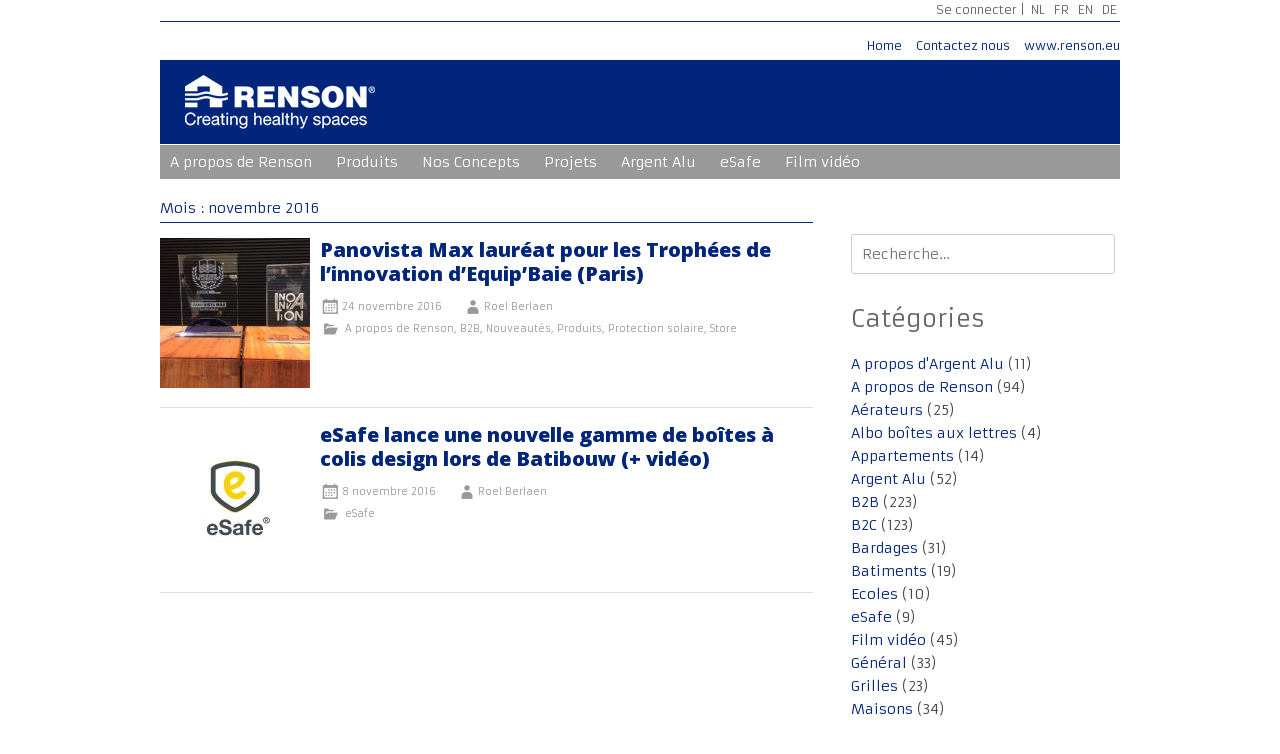

--- FILE ---
content_type: text/html; charset=UTF-8
request_url: https://www.rensonpress.com/fr/2016/11/
body_size: 10266
content:
<!DOCTYPE html>
<html>
<head>
<meta http-equiv="Content-Type" content="text/html; charset=UTF-8" />
<meta name="viewport" content="width=device-width, initial-scale=1">
<link rel="profile" href="http://gmpg.org/xfn/11">
<link rel="pingback" href="https://www.rensonpress.com/xmlrpc.php">
<link href='https://fonts.googleapis.com/css?family=Armata' rel='stylesheet' type='text/css'>
<link href='https://fonts.googleapis.com/css?family=Open+Sans:400,800' rel='stylesheet' type='text/css'>
<title>novembre 2016 &#8211; RENSON Press</title>
<meta name='robots' content='max-image-preview:large' />
<link rel="alternate" href="https://www.rensonpress.com/nl/2016/11/" hreflang="nl" />
<link rel="alternate" href="https://www.rensonpress.com/fr/2016/11/" hreflang="fr" />
<link rel="alternate" href="https://www.rensonpress.com/en/2016/11/" hreflang="en" />
<link rel="alternate" href="https://www.rensonpress.com/de/2016/11/" hreflang="de" />
<link rel='dns-prefetch' href='//fonts.googleapis.com' />
<link rel="alternate" type="application/rss+xml" title="RENSON Press &raquo; Flux" href="https://www.rensonpress.com/fr/feed/" />
<link rel="alternate" type="application/rss+xml" title="RENSON Press &raquo; Flux des commentaires" href="https://www.rensonpress.com/fr/comments/feed/" />
<style id='wp-img-auto-sizes-contain-inline-css' type='text/css'>
img:is([sizes=auto i],[sizes^="auto," i]){contain-intrinsic-size:3000px 1500px}
/*# sourceURL=wp-img-auto-sizes-contain-inline-css */
</style>
<style id='wp-emoji-styles-inline-css' type='text/css'>

	img.wp-smiley, img.emoji {
		display: inline !important;
		border: none !important;
		box-shadow: none !important;
		height: 1em !important;
		width: 1em !important;
		margin: 0 0.07em !important;
		vertical-align: -0.1em !important;
		background: none !important;
		padding: 0 !important;
	}
/*# sourceURL=wp-emoji-styles-inline-css */
</style>
<style id='wp-block-library-inline-css' type='text/css'>
:root{--wp-block-synced-color:#7a00df;--wp-block-synced-color--rgb:122,0,223;--wp-bound-block-color:var(--wp-block-synced-color);--wp-editor-canvas-background:#ddd;--wp-admin-theme-color:#007cba;--wp-admin-theme-color--rgb:0,124,186;--wp-admin-theme-color-darker-10:#006ba1;--wp-admin-theme-color-darker-10--rgb:0,107,160.5;--wp-admin-theme-color-darker-20:#005a87;--wp-admin-theme-color-darker-20--rgb:0,90,135;--wp-admin-border-width-focus:2px}@media (min-resolution:192dpi){:root{--wp-admin-border-width-focus:1.5px}}.wp-element-button{cursor:pointer}:root .has-very-light-gray-background-color{background-color:#eee}:root .has-very-dark-gray-background-color{background-color:#313131}:root .has-very-light-gray-color{color:#eee}:root .has-very-dark-gray-color{color:#313131}:root .has-vivid-green-cyan-to-vivid-cyan-blue-gradient-background{background:linear-gradient(135deg,#00d084,#0693e3)}:root .has-purple-crush-gradient-background{background:linear-gradient(135deg,#34e2e4,#4721fb 50%,#ab1dfe)}:root .has-hazy-dawn-gradient-background{background:linear-gradient(135deg,#faaca8,#dad0ec)}:root .has-subdued-olive-gradient-background{background:linear-gradient(135deg,#fafae1,#67a671)}:root .has-atomic-cream-gradient-background{background:linear-gradient(135deg,#fdd79a,#004a59)}:root .has-nightshade-gradient-background{background:linear-gradient(135deg,#330968,#31cdcf)}:root .has-midnight-gradient-background{background:linear-gradient(135deg,#020381,#2874fc)}:root{--wp--preset--font-size--normal:16px;--wp--preset--font-size--huge:42px}.has-regular-font-size{font-size:1em}.has-larger-font-size{font-size:2.625em}.has-normal-font-size{font-size:var(--wp--preset--font-size--normal)}.has-huge-font-size{font-size:var(--wp--preset--font-size--huge)}.has-text-align-center{text-align:center}.has-text-align-left{text-align:left}.has-text-align-right{text-align:right}.has-fit-text{white-space:nowrap!important}#end-resizable-editor-section{display:none}.aligncenter{clear:both}.items-justified-left{justify-content:flex-start}.items-justified-center{justify-content:center}.items-justified-right{justify-content:flex-end}.items-justified-space-between{justify-content:space-between}.screen-reader-text{border:0;clip-path:inset(50%);height:1px;margin:-1px;overflow:hidden;padding:0;position:absolute;width:1px;word-wrap:normal!important}.screen-reader-text:focus{background-color:#ddd;clip-path:none;color:#444;display:block;font-size:1em;height:auto;left:5px;line-height:normal;padding:15px 23px 14px;text-decoration:none;top:5px;width:auto;z-index:100000}html :where(.has-border-color){border-style:solid}html :where([style*=border-top-color]){border-top-style:solid}html :where([style*=border-right-color]){border-right-style:solid}html :where([style*=border-bottom-color]){border-bottom-style:solid}html :where([style*=border-left-color]){border-left-style:solid}html :where([style*=border-width]){border-style:solid}html :where([style*=border-top-width]){border-top-style:solid}html :where([style*=border-right-width]){border-right-style:solid}html :where([style*=border-bottom-width]){border-bottom-style:solid}html :where([style*=border-left-width]){border-left-style:solid}html :where(img[class*=wp-image-]){height:auto;max-width:100%}:where(figure){margin:0 0 1em}html :where(.is-position-sticky){--wp-admin--admin-bar--position-offset:var(--wp-admin--admin-bar--height,0px)}@media screen and (max-width:600px){html :where(.is-position-sticky){--wp-admin--admin-bar--position-offset:0px}}

/*# sourceURL=wp-block-library-inline-css */
</style><style id='global-styles-inline-css' type='text/css'>
:root{--wp--preset--aspect-ratio--square: 1;--wp--preset--aspect-ratio--4-3: 4/3;--wp--preset--aspect-ratio--3-4: 3/4;--wp--preset--aspect-ratio--3-2: 3/2;--wp--preset--aspect-ratio--2-3: 2/3;--wp--preset--aspect-ratio--16-9: 16/9;--wp--preset--aspect-ratio--9-16: 9/16;--wp--preset--color--black: #000000;--wp--preset--color--cyan-bluish-gray: #abb8c3;--wp--preset--color--white: #ffffff;--wp--preset--color--pale-pink: #f78da7;--wp--preset--color--vivid-red: #cf2e2e;--wp--preset--color--luminous-vivid-orange: #ff6900;--wp--preset--color--luminous-vivid-amber: #fcb900;--wp--preset--color--light-green-cyan: #7bdcb5;--wp--preset--color--vivid-green-cyan: #00d084;--wp--preset--color--pale-cyan-blue: #8ed1fc;--wp--preset--color--vivid-cyan-blue: #0693e3;--wp--preset--color--vivid-purple: #9b51e0;--wp--preset--gradient--vivid-cyan-blue-to-vivid-purple: linear-gradient(135deg,rgb(6,147,227) 0%,rgb(155,81,224) 100%);--wp--preset--gradient--light-green-cyan-to-vivid-green-cyan: linear-gradient(135deg,rgb(122,220,180) 0%,rgb(0,208,130) 100%);--wp--preset--gradient--luminous-vivid-amber-to-luminous-vivid-orange: linear-gradient(135deg,rgb(252,185,0) 0%,rgb(255,105,0) 100%);--wp--preset--gradient--luminous-vivid-orange-to-vivid-red: linear-gradient(135deg,rgb(255,105,0) 0%,rgb(207,46,46) 100%);--wp--preset--gradient--very-light-gray-to-cyan-bluish-gray: linear-gradient(135deg,rgb(238,238,238) 0%,rgb(169,184,195) 100%);--wp--preset--gradient--cool-to-warm-spectrum: linear-gradient(135deg,rgb(74,234,220) 0%,rgb(151,120,209) 20%,rgb(207,42,186) 40%,rgb(238,44,130) 60%,rgb(251,105,98) 80%,rgb(254,248,76) 100%);--wp--preset--gradient--blush-light-purple: linear-gradient(135deg,rgb(255,206,236) 0%,rgb(152,150,240) 100%);--wp--preset--gradient--blush-bordeaux: linear-gradient(135deg,rgb(254,205,165) 0%,rgb(254,45,45) 50%,rgb(107,0,62) 100%);--wp--preset--gradient--luminous-dusk: linear-gradient(135deg,rgb(255,203,112) 0%,rgb(199,81,192) 50%,rgb(65,88,208) 100%);--wp--preset--gradient--pale-ocean: linear-gradient(135deg,rgb(255,245,203) 0%,rgb(182,227,212) 50%,rgb(51,167,181) 100%);--wp--preset--gradient--electric-grass: linear-gradient(135deg,rgb(202,248,128) 0%,rgb(113,206,126) 100%);--wp--preset--gradient--midnight: linear-gradient(135deg,rgb(2,3,129) 0%,rgb(40,116,252) 100%);--wp--preset--font-size--small: 13px;--wp--preset--font-size--medium: 20px;--wp--preset--font-size--large: 36px;--wp--preset--font-size--x-large: 42px;--wp--preset--spacing--20: 0.44rem;--wp--preset--spacing--30: 0.67rem;--wp--preset--spacing--40: 1rem;--wp--preset--spacing--50: 1.5rem;--wp--preset--spacing--60: 2.25rem;--wp--preset--spacing--70: 3.38rem;--wp--preset--spacing--80: 5.06rem;--wp--preset--shadow--natural: 6px 6px 9px rgba(0, 0, 0, 0.2);--wp--preset--shadow--deep: 12px 12px 50px rgba(0, 0, 0, 0.4);--wp--preset--shadow--sharp: 6px 6px 0px rgba(0, 0, 0, 0.2);--wp--preset--shadow--outlined: 6px 6px 0px -3px rgb(255, 255, 255), 6px 6px rgb(0, 0, 0);--wp--preset--shadow--crisp: 6px 6px 0px rgb(0, 0, 0);}:where(.is-layout-flex){gap: 0.5em;}:where(.is-layout-grid){gap: 0.5em;}body .is-layout-flex{display: flex;}.is-layout-flex{flex-wrap: wrap;align-items: center;}.is-layout-flex > :is(*, div){margin: 0;}body .is-layout-grid{display: grid;}.is-layout-grid > :is(*, div){margin: 0;}:where(.wp-block-columns.is-layout-flex){gap: 2em;}:where(.wp-block-columns.is-layout-grid){gap: 2em;}:where(.wp-block-post-template.is-layout-flex){gap: 1.25em;}:where(.wp-block-post-template.is-layout-grid){gap: 1.25em;}.has-black-color{color: var(--wp--preset--color--black) !important;}.has-cyan-bluish-gray-color{color: var(--wp--preset--color--cyan-bluish-gray) !important;}.has-white-color{color: var(--wp--preset--color--white) !important;}.has-pale-pink-color{color: var(--wp--preset--color--pale-pink) !important;}.has-vivid-red-color{color: var(--wp--preset--color--vivid-red) !important;}.has-luminous-vivid-orange-color{color: var(--wp--preset--color--luminous-vivid-orange) !important;}.has-luminous-vivid-amber-color{color: var(--wp--preset--color--luminous-vivid-amber) !important;}.has-light-green-cyan-color{color: var(--wp--preset--color--light-green-cyan) !important;}.has-vivid-green-cyan-color{color: var(--wp--preset--color--vivid-green-cyan) !important;}.has-pale-cyan-blue-color{color: var(--wp--preset--color--pale-cyan-blue) !important;}.has-vivid-cyan-blue-color{color: var(--wp--preset--color--vivid-cyan-blue) !important;}.has-vivid-purple-color{color: var(--wp--preset--color--vivid-purple) !important;}.has-black-background-color{background-color: var(--wp--preset--color--black) !important;}.has-cyan-bluish-gray-background-color{background-color: var(--wp--preset--color--cyan-bluish-gray) !important;}.has-white-background-color{background-color: var(--wp--preset--color--white) !important;}.has-pale-pink-background-color{background-color: var(--wp--preset--color--pale-pink) !important;}.has-vivid-red-background-color{background-color: var(--wp--preset--color--vivid-red) !important;}.has-luminous-vivid-orange-background-color{background-color: var(--wp--preset--color--luminous-vivid-orange) !important;}.has-luminous-vivid-amber-background-color{background-color: var(--wp--preset--color--luminous-vivid-amber) !important;}.has-light-green-cyan-background-color{background-color: var(--wp--preset--color--light-green-cyan) !important;}.has-vivid-green-cyan-background-color{background-color: var(--wp--preset--color--vivid-green-cyan) !important;}.has-pale-cyan-blue-background-color{background-color: var(--wp--preset--color--pale-cyan-blue) !important;}.has-vivid-cyan-blue-background-color{background-color: var(--wp--preset--color--vivid-cyan-blue) !important;}.has-vivid-purple-background-color{background-color: var(--wp--preset--color--vivid-purple) !important;}.has-black-border-color{border-color: var(--wp--preset--color--black) !important;}.has-cyan-bluish-gray-border-color{border-color: var(--wp--preset--color--cyan-bluish-gray) !important;}.has-white-border-color{border-color: var(--wp--preset--color--white) !important;}.has-pale-pink-border-color{border-color: var(--wp--preset--color--pale-pink) !important;}.has-vivid-red-border-color{border-color: var(--wp--preset--color--vivid-red) !important;}.has-luminous-vivid-orange-border-color{border-color: var(--wp--preset--color--luminous-vivid-orange) !important;}.has-luminous-vivid-amber-border-color{border-color: var(--wp--preset--color--luminous-vivid-amber) !important;}.has-light-green-cyan-border-color{border-color: var(--wp--preset--color--light-green-cyan) !important;}.has-vivid-green-cyan-border-color{border-color: var(--wp--preset--color--vivid-green-cyan) !important;}.has-pale-cyan-blue-border-color{border-color: var(--wp--preset--color--pale-cyan-blue) !important;}.has-vivid-cyan-blue-border-color{border-color: var(--wp--preset--color--vivid-cyan-blue) !important;}.has-vivid-purple-border-color{border-color: var(--wp--preset--color--vivid-purple) !important;}.has-vivid-cyan-blue-to-vivid-purple-gradient-background{background: var(--wp--preset--gradient--vivid-cyan-blue-to-vivid-purple) !important;}.has-light-green-cyan-to-vivid-green-cyan-gradient-background{background: var(--wp--preset--gradient--light-green-cyan-to-vivid-green-cyan) !important;}.has-luminous-vivid-amber-to-luminous-vivid-orange-gradient-background{background: var(--wp--preset--gradient--luminous-vivid-amber-to-luminous-vivid-orange) !important;}.has-luminous-vivid-orange-to-vivid-red-gradient-background{background: var(--wp--preset--gradient--luminous-vivid-orange-to-vivid-red) !important;}.has-very-light-gray-to-cyan-bluish-gray-gradient-background{background: var(--wp--preset--gradient--very-light-gray-to-cyan-bluish-gray) !important;}.has-cool-to-warm-spectrum-gradient-background{background: var(--wp--preset--gradient--cool-to-warm-spectrum) !important;}.has-blush-light-purple-gradient-background{background: var(--wp--preset--gradient--blush-light-purple) !important;}.has-blush-bordeaux-gradient-background{background: var(--wp--preset--gradient--blush-bordeaux) !important;}.has-luminous-dusk-gradient-background{background: var(--wp--preset--gradient--luminous-dusk) !important;}.has-pale-ocean-gradient-background{background: var(--wp--preset--gradient--pale-ocean) !important;}.has-electric-grass-gradient-background{background: var(--wp--preset--gradient--electric-grass) !important;}.has-midnight-gradient-background{background: var(--wp--preset--gradient--midnight) !important;}.has-small-font-size{font-size: var(--wp--preset--font-size--small) !important;}.has-medium-font-size{font-size: var(--wp--preset--font-size--medium) !important;}.has-large-font-size{font-size: var(--wp--preset--font-size--large) !important;}.has-x-large-font-size{font-size: var(--wp--preset--font-size--x-large) !important;}
/*# sourceURL=global-styles-inline-css */
</style>

<style id='classic-theme-styles-inline-css' type='text/css'>
/*! This file is auto-generated */
.wp-block-button__link{color:#fff;background-color:#32373c;border-radius:9999px;box-shadow:none;text-decoration:none;padding:calc(.667em + 2px) calc(1.333em + 2px);font-size:1.125em}.wp-block-file__button{background:#32373c;color:#fff;text-decoration:none}
/*# sourceURL=/wp-includes/css/classic-themes.min.css */
</style>
<link rel='stylesheet' id='radiate-style-css' href='https://www.rensonpress.com/wp-content/themes/Renson-Press/style.css?ver=6.9' type='text/css' media='all' />
<link rel='stylesheet' id='radiate-google-fonts-css' href='//fonts.googleapis.com/css?family=Roboto%7CMerriweather%3A400%2C300&#038;display=swap&#038;ver=6.9' type='text/css' media='all' />
<link rel='stylesheet' id='radiate-genericons-css' href='https://www.rensonpress.com/wp-content/themes/radiate/genericons/genericons.css?ver=3.3.1' type='text/css' media='all' />
<link rel='stylesheet' id='UserAccessManagerAdmin-css' href='https://www.rensonpress.com/wp-content/plugins/user-access-manager/css/uamAdmin.css?ver=1.0' type='text/css' media='screen' />
<link rel='stylesheet' id='UserAccessManagerLoginForm-css' href='https://www.rensonpress.com/wp-content/plugins/user-access-manager/css/uamLoginForm.css?ver=1.0' type='text/css' media='screen' />
<script type="text/javascript" src="https://www.rensonpress.com/wp-includes/js/jquery/jquery.min.js?ver=3.7.1" id="jquery-core-js"></script>
<script type="text/javascript" src="https://www.rensonpress.com/wp-includes/js/jquery/jquery-migrate.min.js?ver=3.4.1" id="jquery-migrate-js"></script>
<script type="text/javascript" src="https://www.rensonpress.com/wp-content/plugins/user-access-manager/js/functions.js?ver=6.9" id="UserAccessManagerFunctions-js"></script>
<link rel="https://api.w.org/" href="https://www.rensonpress.com/wp-json/" /><link rel="EditURI" type="application/rsd+xml" title="RSD" href="https://www.rensonpress.com/xmlrpc.php?rsd" />
<meta name="generator" content="WordPress 6.9" />
		<style type="text/css"> blockquote{border-color:#EAEAEA #EAEAEA #EAEAEA #00257b}.site-title a:hover,a{color:#00257b}#masthead .search-form,.main-navigation a:hover,.main-navigation ul li ul li a:hover,.main-navigation ul li ul li:hover>a,.main-navigation ul li.current-menu-ancestor a,.main-navigation ul li.current-menu-item a,.main-navigation ul li.current-menu-item ul li a:hover,.main-navigation ul li.current_page_ancestor a,.main-navigation ul li.current_page_item a,.main-navigation ul li:hover>a{background-color:#00257b}.header-search-icon:before{color:#00257b}button,input[type=button],input[type=reset],input[type=submit]{background-color:#00257b}#content .comments-area a.comment-edit-link:hover,#content .comments-area a.comment-permalink:hover,#content .comments-area article header cite a:hover,#content .entry-meta span a:hover,#content .entry-title a:hover,.comment .comment-reply-link:hover,.comments-area .comment-author-link a:hover,.entry-meta span:hover,.site-header .menu-toggle,.site-header .menu-toggle:hover{color:#00257b}.main-small-navigation ul li ul li a:hover,.main-small-navigation ul li:hover,.main-small-navigation ul li a:hover,.main-small-navigation ul li ul li:hover>a,.main-small-navigation ul > .current_page_item, .main-small-navigation ul > .current-menu-item,.main-small-navigation ul li.current-menu-item ul li a:hover{background-color:#00257b}#featured_pages a.more-link:hover{border-color:#00257b;color:#00257b}a#back-top:before{background-color:#00257b}a#scroll-up span{color:#00257b}
			.woocommerce ul.products li.product .onsale,.woocommerce span.onsale,.woocommerce #respond input#submit:hover, .woocommerce a.button:hover,
			.wocommerce button.button:hover, .woocommerce input.button:hover, .woocommerce #respond input#submit.alt:hover, .woocommerce a.button.alt:hover,
			.woocommerce button.button.alt:hover, .woocommerce input.button.alt:hover {background-color: #00257b}
			.woocommerce .woocommerce-message::before { color: #00257b; }
			.main-small-navigation ul li ul li.current-menu-item > a { background: #00257b; }

			@media (max-width: 768px){.better-responsive-menu .sub-toggle{background:#000049}}</style>
		<style type="text/css" id="custom-background-css">
body.custom-background { background-color: #ffffff; }
</style>
			<style type="text/css" id="custom-background-css">
			body.custom-background {
				background: none !important;
			}

			#content {
			background-color: #ffffff;			}
		</style>
	

</head>

<body class="archive date custom-background wp-embed-responsive wp-theme-radiate wp-child-theme-Renson-Press group-blog">
<div id="parallax-bg"></div>
<div id="page" class="hfeed site">
		<header id="masthead" class="site-header" role="banner">
		<div class="header-wrap clearfix">


			<!--<div class="header-search-icon"></div>-->
			
		  	<div class="menu-user_login_fr-container"><ul id="menu-user_login_fr" class="nav-menu_loginout"><li class="right"><a href="https://www.rensonpress.com/wp-login.php?redirect_to=https%3A%2F%2Fwww.rensonpress.com">Se connecter</a></li></ul></div>
		  	<div class="menu-taal-container"><ul id="menu-taal" class="nav-menu_taal"><li id="menu-item-25-nl" class="lang-item lang-item-15 lang-item-nl lang-item-first menu-item menu-item-type-custom menu-item-object-custom menu-item-25-nl"><a href="https://www.rensonpress.com/nl/2016/11/" hreflang="nl-NL" lang="nl-NL">NL</a></li>
<li id="menu-item-25-fr" class="lang-item lang-item-11 lang-item-fr current-lang menu-item menu-item-type-custom menu-item-object-custom menu-item-25-fr"><a href="https://www.rensonpress.com/fr/2016/11/" hreflang="fr-FR" lang="fr-FR">FR</a></li>
<li id="menu-item-25-en" class="lang-item lang-item-7 lang-item-en menu-item menu-item-type-custom menu-item-object-custom menu-item-25-en"><a href="https://www.rensonpress.com/en/2016/11/" hreflang="en-US" lang="en-US">EN</a></li>
<li id="menu-item-25-de" class="lang-item lang-item-3 lang-item-de menu-item menu-item-type-custom menu-item-object-custom menu-item-25-de"><a href="https://www.rensonpress.com/de/2016/11/" hreflang="de-DE" lang="de-DE">DE</a></li>
</ul></div>


		 	<div class="menu-hoofdmenu_fr-container"><ul id="menu-hoofdmenu_fr" class="nav-menu_algemeen"><li id="menu-item-34" class="menu-item menu-item-type-custom menu-item-object-custom menu-item-34"><a href="https://rensonpress.com.217-19-225-129.websitepreview.renson.be.217-19-225-129.websitepreview.renson.be/">Home</a></li>
<li id="menu-item-35" class="menu-item menu-item-type-post_type menu-item-object-page menu-item-35"><a href="https://www.rensonpress.com/fr/contactez-nous/">Contactez nous</a></li>
<li id="menu-item-249" class="menu-item menu-item-type-custom menu-item-object-custom menu-item-249"><a href="http://www.renson.eu">www.renson.eu</a></li>
</ul></div>
		  	<div class="site-branding">
<!--				<h1 class="site-title"><a href="https://www.rensonpress.com/fr/" title="RENSON Press" rel="home">RENSON Press</a></h1>-->
				<h1 class="site-title"><a href="https://www.rensonpress.com/fr/" title="RENSON Press" rel="home"><img src="/wp-content/themes/Renson-Press/images/logo-renson-wit.png"></a></h1>
				<h2 class="site-description">Pour les journalistes et les médias</h2>
			</div>

			<nav id="site-navigation" class="main-navigation" role="navigation">
				<h1 class="menu-toggle"></h1>
				<a class="skip-link screen-reader-text" href="#content">Aller au contenu principal</a>
				<div class="menu-category_fr-container"><ul id="menu-category_fr" class="menu"><li id="menu-item-1318" class="menu-item menu-item-type-taxonomy menu-item-object-category menu-item-has-children menu-item-1318"><a href="https://www.rensonpress.com/fr/category/a-propos-de-renson/">A propos de Renson</a>
<ul class="sub-menu">
	<li id="menu-item-1319" class="menu-item menu-item-type-taxonomy menu-item-object-category menu-item-1319"><a href="https://www.rensonpress.com/fr/category/a-propos-de-renson/general/">Général</a></li>
	<li id="menu-item-1320" class="menu-item menu-item-type-taxonomy menu-item-object-category menu-item-1320"><a href="https://www.rensonpress.com/fr/category/a-propos-de-renson/nouveautes/">Nouveautés</a></li>
</ul>
</li>
<li id="menu-item-479" class="menu-item menu-item-type-taxonomy menu-item-object-category menu-item-has-children menu-item-479"><a href="https://www.rensonpress.com/fr/category/produits/">Produits</a>
<ul class="sub-menu">
	<li id="menu-item-487" class="menu-item menu-item-type-taxonomy menu-item-object-category menu-item-has-children menu-item-487"><a href="https://www.rensonpress.com/fr/category/produits/ventilation-fr/">Ventilation</a>
	<ul class="sub-menu">
		<li id="menu-item-488" class="menu-item menu-item-type-taxonomy menu-item-object-category menu-item-488"><a href="https://www.rensonpress.com/fr/category/produits/ventilation-fr/aerateurs/">Aérateurs</a></li>
		<li id="menu-item-1409" class="menu-item menu-item-type-taxonomy menu-item-object-category menu-item-1409"><a href="https://www.rensonpress.com/fr/category/produits/ventilation-fr/grilles/">Grilles</a></li>
		<li id="menu-item-490" class="menu-item menu-item-type-taxonomy menu-item-object-category menu-item-490"><a href="https://www.rensonpress.com/fr/category/produits/ventilation-fr/ventilation-mecanique/">Ventilation mécanique</a></li>
	</ul>
</li>
	<li id="menu-item-484" class="menu-item menu-item-type-taxonomy menu-item-object-category menu-item-has-children menu-item-484"><a href="https://www.rensonpress.com/fr/category/produits/protection-solaire/">Protection solaire</a>
	<ul class="sub-menu">
		<li id="menu-item-485" class="menu-item menu-item-type-taxonomy menu-item-object-category menu-item-485"><a href="https://www.rensonpress.com/fr/category/produits/protection-solaire/store/">Store</a></li>
		<li id="menu-item-486" class="menu-item menu-item-type-taxonomy menu-item-object-category menu-item-486"><a href="https://www.rensonpress.com/fr/category/produits/protection-solaire/structurelle/">Structurelle</a></li>
	</ul>
</li>
	<li id="menu-item-483" class="menu-item menu-item-type-taxonomy menu-item-object-category menu-item-483"><a href="https://www.rensonpress.com/fr/category/produits/pergola/">Pergola</a></li>
	<li id="menu-item-1407" class="menu-item menu-item-type-taxonomy menu-item-object-category menu-item-1407"><a href="https://www.rensonpress.com/fr/category/produits/bardages/">Bardages</a></li>
</ul>
</li>
<li id="menu-item-471" class="menu-item menu-item-type-taxonomy menu-item-object-category menu-item-has-children menu-item-471"><a href="https://www.rensonpress.com/fr/category/nos-concepts/">Nos Concepts</a>
<ul class="sub-menu">
	<li id="menu-item-475" class="menu-item menu-item-type-taxonomy menu-item-object-category menu-item-475"><a href="https://www.rensonpress.com/fr/category/nos-concepts/maisons/">Maisons</a></li>
	<li id="menu-item-1417" class="menu-item menu-item-type-taxonomy menu-item-object-category menu-item-1417"><a href="https://www.rensonpress.com/fr/category/nos-concepts/appartements/">Appartements</a></li>
	<li id="menu-item-1416" class="menu-item menu-item-type-taxonomy menu-item-object-category menu-item-1416"><a href="https://www.rensonpress.com/fr/category/nos-concepts/batiments/">Batiments</a></li>
	<li id="menu-item-477" class="menu-item menu-item-type-taxonomy menu-item-object-category menu-item-477"><a href="https://www.rensonpress.com/fr/category/nos-concepts/soins-de-sante/">Soins de santé</a></li>
	<li id="menu-item-1418" class="menu-item menu-item-type-taxonomy menu-item-object-category menu-item-1418"><a href="https://www.rensonpress.com/fr/category/nos-concepts/ecoles/">Ecoles</a></li>
	<li id="menu-item-476" class="menu-item menu-item-type-taxonomy menu-item-object-category menu-item-476"><a href="https://www.rensonpress.com/fr/category/nos-concepts/outdoor-fr/">Outdoor</a></li>
	<li id="menu-item-1419" class="menu-item menu-item-type-taxonomy menu-item-object-category menu-item-1419"><a href="https://www.rensonpress.com/fr/category/nos-concepts/veranda/">Véranda</a></li>
</ul>
</li>
<li id="menu-item-491" class="menu-item menu-item-type-taxonomy menu-item-object-category menu-item-491"><a href="https://www.rensonpress.com/fr/category/projets/">Projets</a></li>
<li id="menu-item-1139" class="menu-item menu-item-type-taxonomy menu-item-object-category menu-item-has-children menu-item-1139"><a href="https://www.rensonpress.com/fr/category/argent-alu-fr/">Argent Alu</a>
<ul class="sub-menu">
	<li id="menu-item-1321" class="menu-item menu-item-type-taxonomy menu-item-object-category menu-item-1321"><a href="https://www.rensonpress.com/fr/category/argent-alu-fr/a-propos-d-argent-alu/">A propos d&rsquo;Argent Alu</a></li>
	<li id="menu-item-1141" class="menu-item menu-item-type-taxonomy menu-item-object-category menu-item-1141"><a href="https://www.rensonpress.com/fr/category/argent-alu-fr/quincaillerie/">Quincaillerie</a></li>
	<li id="menu-item-1140" class="menu-item menu-item-type-taxonomy menu-item-object-category menu-item-1140"><a href="https://www.rensonpress.com/fr/category/argent-alu-fr/albo-boites-aux-lettres/">Albo boîtes aux lettres</a></li>
	<li id="menu-item-1322" class="menu-item menu-item-type-taxonomy menu-item-object-category menu-item-1322"><a href="https://www.rensonpress.com/fr/category/argent-alu-fr/images/">Images</a></li>
</ul>
</li>
<li id="menu-item-3083" class="menu-item menu-item-type-taxonomy menu-item-object-category menu-item-3083"><a href="https://www.rensonpress.com/fr/category/esafe-fr/">eSafe</a></li>
<li id="menu-item-1369" class="menu-item menu-item-type-taxonomy menu-item-object-category menu-item-1369"><a href="https://www.rensonpress.com/fr/category/film-video/">Film vidéo</a></li>
</ul></div>			</nav><!-- #site-navigation -->
		</div><!-- .inner-wrap header-wrap -->
	</header><!-- #masthead -->

	<div id="content" class="site-content">
		<div class="inner-wrap">

	<section id="primary" class="content-area">
		<main id="main" class="site-main" role="main">

		
			<header class="page-header">
				<h1 class="page-title">
					Mois&nbsp;: <span>novembre 2016</span>				</h1>
							</header><!-- .page-header -->

						
				




<article id="post-3104" class="post-3104 post type-post status-publish format-standard has-post-thumbnail hentry category-a-propos-de-renson category-b2b category-nouveautes category-produits category-protection-solaire category-store">

   <figure class="post-featured-image"><a href="https://www.rensonpress.com/fr/2016/11/panovista-max-laureat-pour-les-trophees-de-linnovation-dequipbaie-paris/" title="Panovista Max lauréat pour les Trophées de l’innovation d’Equip’Baie (Paris)"><img width="150" height="150" src="https://www.rensonpress.com/wp-content/uploads/2016/11/IMG_3335-150x150.jpg" class="attachment-thumbnail size-thumbnail wp-post-image" alt="Panovista Max lauréat pour les Trophées de l’innovation d’Equip’Baie (Paris)" title="Panovista Max lauréat pour les Trophées de l’innovation d’Equip’Baie (Paris)" decoding="async" /></a></figure>
   <header class="entry-header">
		<h1 class="entry-title"><a href="https://www.rensonpress.com/fr/2016/11/panovista-max-laureat-pour-les-trophees-de-linnovation-dequipbaie-paris/" rel="bookmark">Panovista Max lauréat pour les Trophées de l’innovation d’Equip’Baie (Paris)</a></h1>

				<div class="entry-meta">
			<span class="posted-on"><a href="https://www.rensonpress.com/fr/2016/11/panovista-max-laureat-pour-les-trophees-de-linnovation-dequipbaie-paris/" rel="bookmark"><time class="entry-date published" datetime="2016-11-24T09:16:41+00:00">24 novembre 2016</time></a></span><span class="byline"><span class="author vcard"><a class="url fn n" href="https://www.rensonpress.com/fr/author/roel-berlaen/">Roel Berlaen</a></span></span>		</div><!-- .entry-meta -->
			</header><!-- .entry-header -->

		<!--<div class="entry-content">
	  			</div>--><!-- .entry-content -->
	
	<footer class="entry-meta">
								<span class="cat-links">
				<a href="https://www.rensonpress.com/fr/category/a-propos-de-renson/" rel="category tag">A propos de Renson</a>, <a href="https://www.rensonpress.com/fr/category/b2b/" rel="category tag">B2B</a>, <a href="https://www.rensonpress.com/fr/category/a-propos-de-renson/nouveautes/" rel="category tag">Nouveautés</a>, <a href="https://www.rensonpress.com/fr/category/produits/" rel="category tag">Produits</a>, <a href="https://www.rensonpress.com/fr/category/produits/protection-solaire/" rel="category tag">Protection solaire</a>, <a href="https://www.rensonpress.com/fr/category/produits/protection-solaire/store/" rel="category tag">Store</a>			</span>
			
					
		
			</footer><!-- .entry-meta -->
</article><!-- #post-## -->







			
				




<article id="post-3080" class="post-3080 post type-post status-publish format-standard has-post-thumbnail hentry category-esafe-fr">

   <figure class="post-featured-image"><a href="https://www.rensonpress.com/fr/2016/11/esafe-lance-une-nouvelle-gamme-de-boites-a-colis-design-lors-de-batibouw-video/" title="eSafe lance une nouvelle gamme de boîtes à colis design lors de Batibouw (+ vidéo)"><img width="150" height="150" src="https://www.rensonpress.com/wp-content/uploads/2016/11/eSafe-LOGO-CMYK-2016-150x150.jpg" class="attachment-thumbnail size-thumbnail wp-post-image" alt="eSafe lance une nouvelle gamme de boîtes à colis design lors de Batibouw (+ vidéo)" title="eSafe lance une nouvelle gamme de boîtes à colis design lors de Batibouw (+ vidéo)" decoding="async" srcset="https://www.rensonpress.com/wp-content/uploads/2016/11/eSafe-LOGO-CMYK-2016-150x150.jpg 150w, https://www.rensonpress.com/wp-content/uploads/2016/11/eSafe-LOGO-CMYK-2016-300x300.jpg 300w, https://www.rensonpress.com/wp-content/uploads/2016/11/eSafe-LOGO-CMYK-2016.jpg 508w" sizes="(max-width: 150px) 100vw, 150px" /></a></figure>
   <header class="entry-header">
		<h1 class="entry-title"><a href="https://www.rensonpress.com/fr/2016/11/esafe-lance-une-nouvelle-gamme-de-boites-a-colis-design-lors-de-batibouw-video/" rel="bookmark">eSafe lance une nouvelle gamme de boîtes à colis design lors de Batibouw (+ vidéo)</a></h1>

				<div class="entry-meta">
			<span class="posted-on"><a href="https://www.rensonpress.com/fr/2016/11/esafe-lance-une-nouvelle-gamme-de-boites-a-colis-design-lors-de-batibouw-video/" rel="bookmark"><time class="entry-date published" datetime="2016-11-08T14:21:58+00:00">8 novembre 2016</time></a></span><span class="byline"><span class="author vcard"><a class="url fn n" href="https://www.rensonpress.com/fr/author/roel-berlaen/">Roel Berlaen</a></span></span>		</div><!-- .entry-meta -->
			</header><!-- .entry-header -->

		<!--<div class="entry-content">
	  			</div>--><!-- .entry-content -->
	
	<footer class="entry-meta">
								<span class="cat-links">
				<a href="https://www.rensonpress.com/fr/category/esafe-fr/" rel="category tag">eSafe</a>			</span>
			
					
		
			</footer><!-- .entry-meta -->
</article><!-- #post-## -->







			
			
		
		</main><!-- #main -->
	</section><!-- #primary -->

	<div id="secondary" class="widget-area" role="complementary">
				<aside id="search-3" class="widget widget_search"><form role="search" method="get" class="search-form" action="https://www.rensonpress.com/fr/">
	<label>
		<span class="screen-reader-text">Rechercher&nbsp;:</span>
		<input type="search" class="search-field" placeholder="Recherche&hellip;" value="" name="s">
	</label>
	<input type="submit" class="search-submit" value="Rechercher">
</form>
</aside><aside id="categories-2" class="widget widget_categories"><h3 class="widget-title">Catégories</h3>
			<ul>
					<li class="cat-item cat-item-522"><a href="https://www.rensonpress.com/fr/category/argent-alu-fr/a-propos-d-argent-alu/">A propos d&#039;Argent Alu</a> (11)
</li>
	<li class="cat-item cat-item-542"><a href="https://www.rensonpress.com/fr/category/a-propos-de-renson/">A propos de Renson</a> (94)
</li>
	<li class="cat-item cat-item-345"><a href="https://www.rensonpress.com/fr/category/produits/ventilation-fr/aerateurs/">Aérateurs</a> (25)
</li>
	<li class="cat-item cat-item-463"><a href="https://www.rensonpress.com/fr/category/argent-alu-fr/albo-boites-aux-lettres/">Albo boîtes aux lettres</a> (4)
</li>
	<li class="cat-item cat-item-293"><a href="https://www.rensonpress.com/fr/category/nos-concepts/appartements/">Appartements</a> (14)
</li>
	<li class="cat-item cat-item-461"><a href="https://www.rensonpress.com/fr/category/argent-alu-fr/">Argent Alu</a> (52)
</li>
	<li class="cat-item cat-item-585"><a href="https://www.rensonpress.com/fr/category/b2b/">B2B</a> (223)
</li>
	<li class="cat-item cat-item-587"><a href="https://www.rensonpress.com/fr/category/b2c/">B2C</a> (123)
</li>
	<li class="cat-item cat-item-308"><a href="https://www.rensonpress.com/fr/category/produits/bardages/">Bardages</a> (31)
</li>
	<li class="cat-item cat-item-379"><a href="https://www.rensonpress.com/fr/category/nos-concepts/batiments/">Batiments</a> (19)
</li>
	<li class="cat-item cat-item-391"><a href="https://www.rensonpress.com/fr/category/nos-concepts/ecoles/">Ecoles</a> (10)
</li>
	<li class="cat-item cat-item-605"><a href="https://www.rensonpress.com/fr/category/esafe-fr/">eSafe</a> (9)
</li>
	<li class="cat-item cat-item-570"><a href="https://www.rensonpress.com/fr/category/film-video/">Film vidéo</a> (45)
</li>
	<li class="cat-item cat-item-544"><a href="https://www.rensonpress.com/fr/category/a-propos-de-renson/general/">Général</a> (33)
</li>
	<li class="cat-item cat-item-339"><a href="https://www.rensonpress.com/fr/category/produits/ventilation-fr/grilles/">Grilles</a> (23)
</li>
	<li class="cat-item cat-item-403"><a href="https://www.rensonpress.com/fr/category/nos-concepts/maisons/">Maisons</a> (34)
</li>
	<li class="cat-item cat-item-287"><a href="https://www.rensonpress.com/fr/category/nos-concepts/">Nos Concepts</a> (90)
</li>
	<li class="cat-item cat-item-556"><a href="https://www.rensonpress.com/fr/category/a-propos-de-renson/nouveautes/">Nouveautés</a> (88)
</li>
	<li class="cat-item cat-item-385"><a href="https://www.rensonpress.com/fr/category/nos-concepts/outdoor-fr/">Outdoor</a> (61)
</li>
	<li class="cat-item cat-item-320"><a href="https://www.rensonpress.com/fr/category/produits/pergola/">Pergola</a> (87)
</li>
	<li class="cat-item cat-item-210"><a href="https://www.rensonpress.com/fr/category/produits/">Produits</a> (248)
</li>
	<li class="cat-item cat-item-365"><a href="https://www.rensonpress.com/fr/category/projets/">Projets</a> (55)
</li>
	<li class="cat-item cat-item-281"><a href="https://www.rensonpress.com/fr/category/produits/protection-solaire/">Protection solaire</a> (101)
</li>
	<li class="cat-item cat-item-465"><a href="https://www.rensonpress.com/fr/category/argent-alu-fr/quincaillerie/">Quincaillerie</a> (37)
</li>
	<li class="cat-item cat-item-24"><a href="https://www.rensonpress.com/fr/category/sans-categorie/">Sans catégorie</a> (75)
</li>
	<li class="cat-item cat-item-409"><a href="https://www.rensonpress.com/fr/category/nos-concepts/soins-de-sante/">Soins de santé</a> (16)
</li>
	<li class="cat-item cat-item-349"><a href="https://www.rensonpress.com/fr/category/produits/protection-solaire/store/">Store</a> (93)
</li>
	<li class="cat-item cat-item-357"><a href="https://www.rensonpress.com/fr/category/produits/protection-solaire/structurelle/">Structurelle</a> (21)
</li>
	<li class="cat-item cat-item-327"><a href="https://www.rensonpress.com/fr/category/produits/ventilation-fr/">Ventilation</a> (92)
</li>
	<li class="cat-item cat-item-333"><a href="https://www.rensonpress.com/fr/category/produits/ventilation-fr/ventilation-mecanique/">Ventilation mécanique</a> (64)
</li>
	<li class="cat-item cat-item-397"><a href="https://www.rensonpress.com/fr/category/nos-concepts/veranda/">Véranda</a> (12)
</li>
			</ul>

			</aside><aside id="archives-3" class="widget widget_archive"><h3 class="widget-title">Archives</h3>
			<ul>
					<li><a href='https://www.rensonpress.com/fr/2025/03/'>mars 2025</a>&nbsp;(2)</li>
	<li><a href='https://www.rensonpress.com/fr/2024/12/'>décembre 2024</a>&nbsp;(1)</li>
	<li><a href='https://www.rensonpress.com/fr/2024/10/'>octobre 2024</a>&nbsp;(5)</li>
	<li><a href='https://www.rensonpress.com/fr/2024/09/'>septembre 2024</a>&nbsp;(1)</li>
	<li><a href='https://www.rensonpress.com/fr/2024/08/'>août 2024</a>&nbsp;(2)</li>
	<li><a href='https://www.rensonpress.com/fr/2024/06/'>juin 2024</a>&nbsp;(4)</li>
	<li><a href='https://www.rensonpress.com/fr/2024/05/'>mai 2024</a>&nbsp;(4)</li>
	<li><a href='https://www.rensonpress.com/fr/2024/03/'>mars 2024</a>&nbsp;(8)</li>
	<li><a href='https://www.rensonpress.com/fr/2024/02/'>février 2024</a>&nbsp;(5)</li>
	<li><a href='https://www.rensonpress.com/fr/2023/12/'>décembre 2023</a>&nbsp;(2)</li>
	<li><a href='https://www.rensonpress.com/fr/2023/11/'>novembre 2023</a>&nbsp;(7)</li>
	<li><a href='https://www.rensonpress.com/fr/2023/10/'>octobre 2023</a>&nbsp;(3)</li>
	<li><a href='https://www.rensonpress.com/fr/2023/09/'>septembre 2023</a>&nbsp;(1)</li>
	<li><a href='https://www.rensonpress.com/fr/2023/08/'>août 2023</a>&nbsp;(1)</li>
	<li><a href='https://www.rensonpress.com/fr/2023/06/'>juin 2023</a>&nbsp;(5)</li>
	<li><a href='https://www.rensonpress.com/fr/2023/04/'>avril 2023</a>&nbsp;(6)</li>
	<li><a href='https://www.rensonpress.com/fr/2023/03/'>mars 2023</a>&nbsp;(11)</li>
	<li><a href='https://www.rensonpress.com/fr/2022/12/'>décembre 2022</a>&nbsp;(2)</li>
	<li><a href='https://www.rensonpress.com/fr/2022/10/'>octobre 2022</a>&nbsp;(2)</li>
	<li><a href='https://www.rensonpress.com/fr/2022/09/'>septembre 2022</a>&nbsp;(8)</li>
	<li><a href='https://www.rensonpress.com/fr/2022/06/'>juin 2022</a>&nbsp;(2)</li>
	<li><a href='https://www.rensonpress.com/fr/2022/05/'>mai 2022</a>&nbsp;(2)</li>
	<li><a href='https://www.rensonpress.com/fr/2022/04/'>avril 2022</a>&nbsp;(2)</li>
	<li><a href='https://www.rensonpress.com/fr/2022/03/'>mars 2022</a>&nbsp;(1)</li>
	<li><a href='https://www.rensonpress.com/fr/2022/02/'>février 2022</a>&nbsp;(3)</li>
	<li><a href='https://www.rensonpress.com/fr/2022/01/'>janvier 2022</a>&nbsp;(2)</li>
	<li><a href='https://www.rensonpress.com/fr/2021/12/'>décembre 2021</a>&nbsp;(3)</li>
	<li><a href='https://www.rensonpress.com/fr/2021/11/'>novembre 2021</a>&nbsp;(8)</li>
	<li><a href='https://www.rensonpress.com/fr/2021/10/'>octobre 2021</a>&nbsp;(3)</li>
	<li><a href='https://www.rensonpress.com/fr/2021/08/'>août 2021</a>&nbsp;(2)</li>
	<li><a href='https://www.rensonpress.com/fr/2021/07/'>juillet 2021</a>&nbsp;(2)</li>
	<li><a href='https://www.rensonpress.com/fr/2021/06/'>juin 2021</a>&nbsp;(1)</li>
	<li><a href='https://www.rensonpress.com/fr/2021/05/'>mai 2021</a>&nbsp;(1)</li>
	<li><a href='https://www.rensonpress.com/fr/2021/04/'>avril 2021</a>&nbsp;(1)</li>
	<li><a href='https://www.rensonpress.com/fr/2021/03/'>mars 2021</a>&nbsp;(6)</li>
	<li><a href='https://www.rensonpress.com/fr/2021/02/'>février 2021</a>&nbsp;(5)</li>
	<li><a href='https://www.rensonpress.com/fr/2020/12/'>décembre 2020</a>&nbsp;(4)</li>
	<li><a href='https://www.rensonpress.com/fr/2020/11/'>novembre 2020</a>&nbsp;(4)</li>
	<li><a href='https://www.rensonpress.com/fr/2020/10/'>octobre 2020</a>&nbsp;(4)</li>
	<li><a href='https://www.rensonpress.com/fr/2020/09/'>septembre 2020</a>&nbsp;(1)</li>
	<li><a href='https://www.rensonpress.com/fr/2020/07/'>juillet 2020</a>&nbsp;(1)</li>
	<li><a href='https://www.rensonpress.com/fr/2020/06/'>juin 2020</a>&nbsp;(3)</li>
	<li><a href='https://www.rensonpress.com/fr/2020/05/'>mai 2020</a>&nbsp;(8)</li>
	<li><a href='https://www.rensonpress.com/fr/2020/04/'>avril 2020</a>&nbsp;(9)</li>
	<li><a href='https://www.rensonpress.com/fr/2020/02/'>février 2020</a>&nbsp;(1)</li>
	<li><a href='https://www.rensonpress.com/fr/2020/01/'>janvier 2020</a>&nbsp;(10)</li>
	<li><a href='https://www.rensonpress.com/fr/2019/11/'>novembre 2019</a>&nbsp;(5)</li>
	<li><a href='https://www.rensonpress.com/fr/2019/08/'>août 2019</a>&nbsp;(1)</li>
	<li><a href='https://www.rensonpress.com/fr/2019/06/'>juin 2019</a>&nbsp;(1)</li>
	<li><a href='https://www.rensonpress.com/fr/2019/05/'>mai 2019</a>&nbsp;(2)</li>
	<li><a href='https://www.rensonpress.com/fr/2019/04/'>avril 2019</a>&nbsp;(2)</li>
	<li><a href='https://www.rensonpress.com/fr/2019/02/'>février 2019</a>&nbsp;(8)</li>
	<li><a href='https://www.rensonpress.com/fr/2019/01/'>janvier 2019</a>&nbsp;(4)</li>
	<li><a href='https://www.rensonpress.com/fr/2018/11/'>novembre 2018</a>&nbsp;(4)</li>
	<li><a href='https://www.rensonpress.com/fr/2018/10/'>octobre 2018</a>&nbsp;(2)</li>
	<li><a href='https://www.rensonpress.com/fr/2018/09/'>septembre 2018</a>&nbsp;(1)</li>
	<li><a href='https://www.rensonpress.com/fr/2018/08/'>août 2018</a>&nbsp;(5)</li>
	<li><a href='https://www.rensonpress.com/fr/2018/07/'>juillet 2018</a>&nbsp;(2)</li>
	<li><a href='https://www.rensonpress.com/fr/2018/06/'>juin 2018</a>&nbsp;(4)</li>
	<li><a href='https://www.rensonpress.com/fr/2018/05/'>mai 2018</a>&nbsp;(3)</li>
	<li><a href='https://www.rensonpress.com/fr/2018/04/'>avril 2018</a>&nbsp;(3)</li>
	<li><a href='https://www.rensonpress.com/fr/2018/03/'>mars 2018</a>&nbsp;(10)</li>
	<li><a href='https://www.rensonpress.com/fr/2018/02/'>février 2018</a>&nbsp;(4)</li>
	<li><a href='https://www.rensonpress.com/fr/2017/12/'>décembre 2017</a>&nbsp;(5)</li>
	<li><a href='https://www.rensonpress.com/fr/2017/11/'>novembre 2017</a>&nbsp;(4)</li>
	<li><a href='https://www.rensonpress.com/fr/2017/10/'>octobre 2017</a>&nbsp;(4)</li>
	<li><a href='https://www.rensonpress.com/fr/2017/09/'>septembre 2017</a>&nbsp;(5)</li>
	<li><a href='https://www.rensonpress.com/fr/2017/08/'>août 2017</a>&nbsp;(1)</li>
	<li><a href='https://www.rensonpress.com/fr/2017/07/'>juillet 2017</a>&nbsp;(2)</li>
	<li><a href='https://www.rensonpress.com/fr/2017/06/'>juin 2017</a>&nbsp;(3)</li>
	<li><a href='https://www.rensonpress.com/fr/2017/05/'>mai 2017</a>&nbsp;(5)</li>
	<li><a href='https://www.rensonpress.com/fr/2017/04/'>avril 2017</a>&nbsp;(3)</li>
	<li><a href='https://www.rensonpress.com/fr/2017/03/'>mars 2017</a>&nbsp;(4)</li>
	<li><a href='https://www.rensonpress.com/fr/2017/02/'>février 2017</a>&nbsp;(11)</li>
	<li><a href='https://www.rensonpress.com/fr/2017/01/'>janvier 2017</a>&nbsp;(4)</li>
	<li><a href='https://www.rensonpress.com/fr/2016/12/'>décembre 2016</a>&nbsp;(6)</li>
	<li><a href='https://www.rensonpress.com/fr/2016/11/' aria-current="page">novembre 2016</a>&nbsp;(2)</li>
	<li><a href='https://www.rensonpress.com/fr/2016/10/'>octobre 2016</a>&nbsp;(6)</li>
	<li><a href='https://www.rensonpress.com/fr/2016/09/'>septembre 2016</a>&nbsp;(11)</li>
	<li><a href='https://www.rensonpress.com/fr/2016/08/'>août 2016</a>&nbsp;(5)</li>
	<li><a href='https://www.rensonpress.com/fr/2016/07/'>juillet 2016</a>&nbsp;(1)</li>
	<li><a href='https://www.rensonpress.com/fr/2016/06/'>juin 2016</a>&nbsp;(4)</li>
	<li><a href='https://www.rensonpress.com/fr/2016/05/'>mai 2016</a>&nbsp;(2)</li>
	<li><a href='https://www.rensonpress.com/fr/2016/04/'>avril 2016</a>&nbsp;(2)</li>
	<li><a href='https://www.rensonpress.com/fr/2016/03/'>mars 2016</a>&nbsp;(6)</li>
	<li><a href='https://www.rensonpress.com/fr/2016/02/'>février 2016</a>&nbsp;(12)</li>
	<li><a href='https://www.rensonpress.com/fr/2016/01/'>janvier 2016</a>&nbsp;(6)</li>
	<li><a href='https://www.rensonpress.com/fr/2015/12/'>décembre 2015</a>&nbsp;(2)</li>
	<li><a href='https://www.rensonpress.com/fr/2015/11/'>novembre 2015</a>&nbsp;(8)</li>
	<li><a href='https://www.rensonpress.com/fr/2015/10/'>octobre 2015</a>&nbsp;(12)</li>
	<li><a href='https://www.rensonpress.com/fr/2015/09/'>septembre 2015</a>&nbsp;(2)</li>
	<li><a href='https://www.rensonpress.com/fr/2015/08/'>août 2015</a>&nbsp;(3)</li>
	<li><a href='https://www.rensonpress.com/fr/2015/07/'>juillet 2015</a>&nbsp;(1)</li>
	<li><a href='https://www.rensonpress.com/fr/2015/06/'>juin 2015</a>&nbsp;(1)</li>
	<li><a href='https://www.rensonpress.com/fr/2015/05/'>mai 2015</a>&nbsp;(3)</li>
	<li><a href='https://www.rensonpress.com/fr/2015/04/'>avril 2015</a>&nbsp;(11)</li>
			</ul>

			</aside>	</div><!-- #secondary -->

		</div><!-- .inner-wrap -->
	</div><!-- #content -->

	<footer id="colophon" class="site-footer" role="contentinfo">
		<div class="site-info">
					<div class="copyright">Copyright &copy; 2025 <a href="https://www.rensonpress.com/fr/" title="RENSON Press" ><span>RENSON Press</span></a>. All rights reserved. Thème <a href="https://themegrill.com/themes/radiate" target="_blank" title="Radiate" rel="nofollow" ><span>Radiate</span></a> par ThemeGrill. Powered by <a href="http://wordpress.org" target="_blank" title="WordPress"rel="nofollow"><span>WordPress</span></a>.</div>				</div>
		</div>
	</footer><!-- #colophon -->
   <a href="#masthead" id="scroll-up"><span class="genericon genericon-collapse"></span></a>
</div><!-- #page -->

<script type="speculationrules">
{"prefetch":[{"source":"document","where":{"and":[{"href_matches":"/*"},{"not":{"href_matches":["/wp-*.php","/wp-admin/*","/wp-content/uploads/*","/wp-content/*","/wp-content/plugins/*","/wp-content/themes/Renson-Press/*","/wp-content/themes/radiate/*","/*\\?(.+)"]}},{"not":{"selector_matches":"a[rel~=\"nofollow\"]"}},{"not":{"selector_matches":".no-prefetch, .no-prefetch a"}}]},"eagerness":"conservative"}]}
</script>
<script type="text/javascript">
(function() {
				var expirationDate = new Date();
				expirationDate.setTime( expirationDate.getTime() + 31536000 * 1000 );
				document.cookie = "pll_language=fr; expires=" + expirationDate.toUTCString() + "; path=/; secure; SameSite=Lax";
			}());

</script>
<script type="text/javascript" src="https://www.rensonpress.com/wp-content/themes/radiate/js/navigation.js?ver=20120206" id="radiate-navigation-js"></script>
<script type="text/javascript" src="https://www.rensonpress.com/wp-content/themes/radiate/js/skip-link-focus-fix.js?ver=20130115" id="radiate-skip-link-focus-fix-js"></script>
<script type="text/javascript" id="radiate-custom-js-js-extra">
/* <![CDATA[ */
var radiateScriptParam = {"radiate_image_link":""};
//# sourceURL=radiate-custom-js-js-extra
/* ]]> */
</script>
<script type="text/javascript" src="https://www.rensonpress.com/wp-content/themes/radiate/js/custom.js?ver=6.9" id="radiate-custom-js-js"></script>
<script id="wp-emoji-settings" type="application/json">
{"baseUrl":"https://s.w.org/images/core/emoji/17.0.2/72x72/","ext":".png","svgUrl":"https://s.w.org/images/core/emoji/17.0.2/svg/","svgExt":".svg","source":{"concatemoji":"https://www.rensonpress.com/wp-includes/js/wp-emoji-release.min.js?ver=6.9"}}
</script>
<script type="module">
/* <![CDATA[ */
/*! This file is auto-generated */
const a=JSON.parse(document.getElementById("wp-emoji-settings").textContent),o=(window._wpemojiSettings=a,"wpEmojiSettingsSupports"),s=["flag","emoji"];function i(e){try{var t={supportTests:e,timestamp:(new Date).valueOf()};sessionStorage.setItem(o,JSON.stringify(t))}catch(e){}}function c(e,t,n){e.clearRect(0,0,e.canvas.width,e.canvas.height),e.fillText(t,0,0);t=new Uint32Array(e.getImageData(0,0,e.canvas.width,e.canvas.height).data);e.clearRect(0,0,e.canvas.width,e.canvas.height),e.fillText(n,0,0);const a=new Uint32Array(e.getImageData(0,0,e.canvas.width,e.canvas.height).data);return t.every((e,t)=>e===a[t])}function p(e,t){e.clearRect(0,0,e.canvas.width,e.canvas.height),e.fillText(t,0,0);var n=e.getImageData(16,16,1,1);for(let e=0;e<n.data.length;e++)if(0!==n.data[e])return!1;return!0}function u(e,t,n,a){switch(t){case"flag":return n(e,"\ud83c\udff3\ufe0f\u200d\u26a7\ufe0f","\ud83c\udff3\ufe0f\u200b\u26a7\ufe0f")?!1:!n(e,"\ud83c\udde8\ud83c\uddf6","\ud83c\udde8\u200b\ud83c\uddf6")&&!n(e,"\ud83c\udff4\udb40\udc67\udb40\udc62\udb40\udc65\udb40\udc6e\udb40\udc67\udb40\udc7f","\ud83c\udff4\u200b\udb40\udc67\u200b\udb40\udc62\u200b\udb40\udc65\u200b\udb40\udc6e\u200b\udb40\udc67\u200b\udb40\udc7f");case"emoji":return!a(e,"\ud83e\u1fac8")}return!1}function f(e,t,n,a){let r;const o=(r="undefined"!=typeof WorkerGlobalScope&&self instanceof WorkerGlobalScope?new OffscreenCanvas(300,150):document.createElement("canvas")).getContext("2d",{willReadFrequently:!0}),s=(o.textBaseline="top",o.font="600 32px Arial",{});return e.forEach(e=>{s[e]=t(o,e,n,a)}),s}function r(e){var t=document.createElement("script");t.src=e,t.defer=!0,document.head.appendChild(t)}a.supports={everything:!0,everythingExceptFlag:!0},new Promise(t=>{let n=function(){try{var e=JSON.parse(sessionStorage.getItem(o));if("object"==typeof e&&"number"==typeof e.timestamp&&(new Date).valueOf()<e.timestamp+604800&&"object"==typeof e.supportTests)return e.supportTests}catch(e){}return null}();if(!n){if("undefined"!=typeof Worker&&"undefined"!=typeof OffscreenCanvas&&"undefined"!=typeof URL&&URL.createObjectURL&&"undefined"!=typeof Blob)try{var e="postMessage("+f.toString()+"("+[JSON.stringify(s),u.toString(),c.toString(),p.toString()].join(",")+"));",a=new Blob([e],{type:"text/javascript"});const r=new Worker(URL.createObjectURL(a),{name:"wpTestEmojiSupports"});return void(r.onmessage=e=>{i(n=e.data),r.terminate(),t(n)})}catch(e){}i(n=f(s,u,c,p))}t(n)}).then(e=>{for(const n in e)a.supports[n]=e[n],a.supports.everything=a.supports.everything&&a.supports[n],"flag"!==n&&(a.supports.everythingExceptFlag=a.supports.everythingExceptFlag&&a.supports[n]);var t;a.supports.everythingExceptFlag=a.supports.everythingExceptFlag&&!a.supports.flag,a.supports.everything||((t=a.source||{}).concatemoji?r(t.concatemoji):t.wpemoji&&t.twemoji&&(r(t.twemoji),r(t.wpemoji)))});
//# sourceURL=https://www.rensonpress.com/wp-includes/js/wp-emoji-loader.min.js
/* ]]> */
</script>

</body>
</html>

<!--
Performance optimized by W3 Total Cache. Learn more: https://www.boldgrid.com/w3-total-cache/


Served from: www.rensonpress.com @ 2025-12-30 05:31:26 by W3 Total Cache
-->

--- FILE ---
content_type: text/css
request_url: https://www.rensonpress.com/wp-content/themes/Renson-Press/style.css?ver=6.9
body_size: 1307
content:
/* 
 Theme Name:   Renson Press
 Theme URI:    
 Description:  
 Author:       Koen Haesaerts
 Author URI:   
 Template:     radiate
 Version:      1.0
 License:      GNU General Public License v2 or later
 License URI:  http://www.gnu.org/licenses/gpl-2.0.html
*/

@import url("../radiate/style.css");

 /* == Add your own styles below this line ==
--------------------------------------------*/

html, body {font: 14px 'Armata'; margin: 0 !important; background: #fff;}

h1, h2, h3, h4, h5, h6 { font-family: 'Open Sans', sans-serif; font-weight: 800; color: #00257b;}
h1 a, h2 a, h3 a, h4 a, h5 a, h6 a { color: #00257b;}

#page {max-width: 960px; margin: 0 auto;}

#masthead {}	
	#masthead .header-wrap {text-align: right; width: auto; opacity: 1; position: static; color: #666; border: 0; padding: 0px;}

	#masthead .header-wrap div {float: none; display: inline;}
	#masthead .header-wrap a {color: #666;}
	#masthead .header-wrap a:hover {color: #00257b; text-decoration: underline;}
	
	#masthead .header-wrap .site-branding {display: block; text-align: left; margin: 0; padding: 15px 0 10px 25px; background: #00257b;}
	#masthead .header-wrap .site-title {padding: 0; float: none; font-size: 36px; line-height: 1;}
	#masthead .header-wrap .site-title a {color: #fff;}
	#masthead .header-wrap .site-title a:hover {color: #fff; text-decoration: none;}

	#masthead .header-wrap span.userlogin {font-size: 12px;}
	#masthead .header-wrap span.userlogin:after {content: ' | '}

	#masthead .header-wrap ul.nav-menu_loginout {font-size: 12px; display: inline; text-align: right;}
	#masthead .header-wrap ul.nav-menu_loginout li {display: inline;}
	#masthead .header-wrap ul.nav-menu_loginout li:after {content: ' | '}

	#masthead .header-wrap ul.nav-menu_taal {font-size: 12px; display: inline; text-align: right;}
	#masthead .header-wrap ul.nav-menu_taal li {font-size: 12px; padding: 0 3px; display: inline;} 

	#masthead .header-wrap .nav-menu_algemeen {border-top: 1px solid #00257b; padding: 0; margin-top: 3px;}
	#masthead .header-wrap .nav-menu_algemeen li {font-size: 12px; padding: 10px 0 0 10px; display: inline-block; float: none; line-height: 2rem;} 
	#masthead .header-wrap .nav-menu_algemeen li a {color: #00257b;} 

	#masthead .header-wrap #site-navigation {float: none; background: #999; display: block; text-align: left; }
	#masthead .header-wrap #site-navigation ul.menu {position: relative; border-top: 1px solid #fff;}
	#masthead .header-wrap #site-navigation ul.menu li {float: none; display: inline-block; border: 0; color: #FFF; line-height: 1;}	
	#masthead .header-wrap #site-navigation ul.menu li a {background: #999; color: #FFF; padding: 7px 10px; font: 14px Armata; height: 20px; line-height: 20px;}
	#masthead .header-wrap #site-navigation ul.menu li a:hover {background: #333; text-decoration: none;}
	#masthead .header-wrap #site-navigation ul.menu li.current-menu-item a {background-color: #333;}
	#masthead .header-wrap #site-navigation ul.menu li.current-menu-item ul li a {background: #999;}
	#masthead .header-wrap #site-navigation ul.menu li.current-menu-item ul li a:hover {background: #333;}
	#masthead .header-wrap #site-navigation ul.menu ul {float: none; top: 34px; border-top: 0px solid #fff;}
	#masthead .header-wrap #site-navigation ul.menu ul ul {float: none; top: 0; border: 0;}
	
	
	
#content {padding: 0px;}
	#content h2, #content h3, #content h4, #content h5, #content h6 {color: #666666;}
	#content h2 {font-size: 24px;}
	#content h3 {font-size: 18px;}
	#content h4 {font-size: 14px;}
	#content .page-header {padding: 15px 0 0 0; margin: 0;}
	#content .page-title {font: 400 14px 'Armata'; border-bottom: 1px solid #00257b; color: #00257b; text-align: left; padding: 5px 5px 5px 0px;}		
	
	#content .hentry {padding: 15px 0; background: #fff; margin: 0; position: relative; clear: both; display: inline-block; border-bottom: 1px solid #ddd;}
	#content .hentry .entry-title {font-size: 20px; line-height: 1.2em;   margin-bottom: 10px;}	
	#content .hentry .entry-title a {color: #00257b;}
	#content .hentry .entry-title a:hover {text-decoration: underline;}
	#content .hentry .wp-caption {border: 0;}
	#content .hentry .wp-caption a:hover img,
	#content .hentry .gallery a:hover img {opacity: 0.7;}
	#content .post .post-featured-image {display: inline-block; margin-right: 10px; float: left; padding: 0;}
	#content .post .entry-header {display: table;}
		
	#content .widget {padding: 15px 0; margin: 0;}
	#content .widget li {margin-bottom: 5px;}
	#content .widget_search {margin-top: 40px; }
	#content .widget_search .search-form {width: auto;}
	#content .widget_search .search-form input[type="search"] {padding: 10px; color: #00257b; font-family: 'Armata';}
	#content .widget .widget-title {font: 24px 'Armata';}
	#content .nav-links {padding-top: 15px;}
	
	#content .entry-meta span {font-size: 10px;}
	#content .entry-meta a {font-size: 10px;}
	.entry-meta .posted-on:before, .entry-meta .byline:before, .entry-meta .cat-links:before, .entry-meta .tags-links:before, .entry-meta .comments-link:before, .entry-meta .edit-link:before {font: normal 22px/1 'Genericons';}
	
	#content .uam_login_form .input_label {width: 150px; margin: 0 0 5px 0;}
	#content .uam_login_form .input {width: 350px; margin: 0 0 10px 0;}
	#content .uam_login_form input[type='checkbox'],
	#content .uam_login_form input[type='radio'] {margin: 10px 10px 10px 0;}
	#content .uam_login_form .button {margin: 10px 0;}
	#content .uam_login_options {margin: 25px 0;}
	#content .uam_login_options a {margin-right: 25px;}
	
#colophon {border: 0;}	
	#colophon .site-info {display: none;}

	
@media screen and (max-width: 1308px) {
	.inner-wrap { width: 100%;}
}
	
	
	